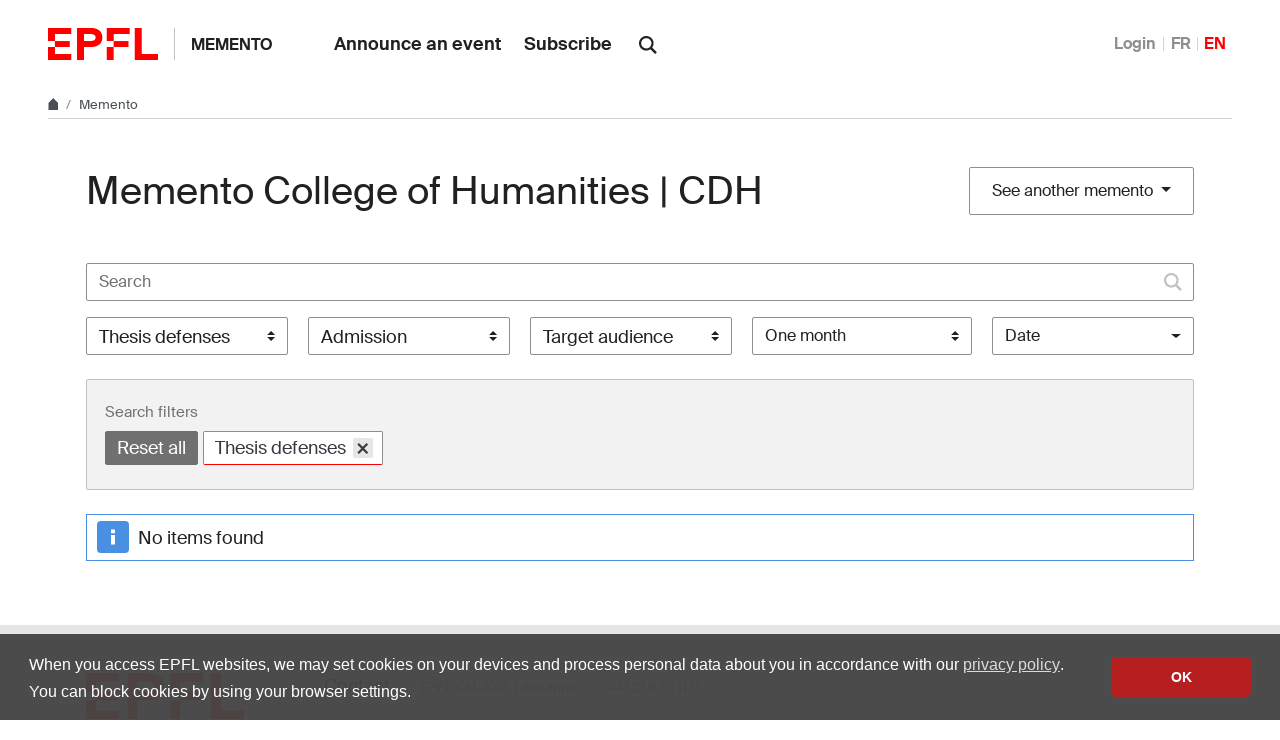

--- FILE ---
content_type: text/html; charset=utf-8
request_url: https://memento.epfl.ch/cdh/?category=12&period=30&page=1
body_size: 4067
content:


<!doctype html>
<html lang="en">
<head>
  <title>Memento College of Humanities | CDH | CdH - EPFL</title>
  <meta charset="utf-8" />
  <meta name="description" content="" />

  

  <meta name="viewport" content="width=device-width, initial-scale=1">
<meta name="theme-color" content="#ff0000">

<link rel="shortcut icon" type="image/x-icon" href="//web2018.epfl.ch/8.4.0/icons/favicon.ico">
<link rel="icon" type="image/png" sizes="16x16" href="//web2018.epfl.ch/8.4.0/icons/favicon-16.png">
<link rel="icon" type="image/png" sizes="32x32" href="//web2018.epfl.ch/8.4.0/icons/favicon-32.png">
<link rel="apple-touch-icon" sizes="180x180" href="//web2018.epfl.ch/8.4.0/icons/apple-touch-icon.png">

<link rel="stylesheet" href="//web2018.epfl.ch/8.4.0/css/elements.min.css">

<script>(function(w,d,s,l,i){w[l]=w[l]||[];w[l].push({'gtm.start':
  new Date().getTime(),event:'gtm.js'});var f=d.getElementsByTagName(s)[0],
j=d.createElement(s),dl=l!='dataLayer'?'&l='+l:'';j.async=true;j.src=
'https://www.googletagmanager.com/gtm.js?id='+i+dl;f.parentNode.insertBefore(j,f);
})(window,document,'script','dataLayer','GTM-PJGBG5R');</script>


  

  <link type="text/css" href="/static/css/memento-web2018.css" media="all" rel="stylesheet">

  

  

  

</head>
<body>
  <div class="site d-flex flex-column min-vh-100">
    
      <nav class="access-nav" aria-label="Navigation shortcuts">
  <ul>
    <li>
      <a class="btn btn-primary" href="/" title="[ALT + 1]" accesskey="1">Homepage of the site</a>
    </li>
    <li>
      <a class="btn btn-primary" href="#main" title="[ALT + 2]" accesskey="2">Skip to content</a>
    </li>
    <li>
      <a class="btn btn-primary" href="#main-navigation" title="[ALT + 3]" accesskey="3">Skip to main navigation</a>
    </li>
    <li>
      <a class="btn btn-primary" href="#nav-aside" title="[ALT + 4]" accesskey="4">Skip to side navigation</a>
    </li>
    <li>
      <a class="btn btn-primary" href="#q" title="[ALT + 5]" accesskey="5">Skip to search</a>
    </li>
    <li>
      <a class="btn btn-primary" href="/cdn-cgi/l/email-protection#0332313037436673656f2d606b" title="[ALT + 6]" accesskey="6">Contact us</a>
    </li>
  </ul>
</nav>

    

    

    <header class="header header-light">

      <div class="header-light-content">

        <a class="logo" href="//www.epfl.ch">
  <img src="//web2018.epfl.ch/8.4.0/icons/epfl-logo.svg" alt="Logo EPFL, Ecole polytechnique fédérale de Lausanne" class="img-fluid">
</a>


        <p class="site-title">
          <a href="/">Memento</a>
        </p>

        
<ul aria-hidden="true" class="nav-header d-none d-xl-flex">
  
    <li>
      <a class="nav-item" href="/private/event/en/create/">Announce an event</a>
    </li>
    <li>
      <a class="nav-item" href="/private/subscription/cdh/">Subscribe</a>
    </li>
  
</ul>


        
          <form action="//search.epfl.ch" class="d-xl-none">
  <a id="search-mobile-toggle" class="search-mobile-toggle searchform-controller" href="#">
    <svg class="icon" aria-hidden="true">
      <use xlink:href="#icon-search"></use>
    </svg>
    <span class="toggle-label sr-only">Show / Hide search form</span>
  </a>
  <div class="input-group search-mobile" role="search">
    <div class="input-group-prepend">
      <span class="input-group-text">
        <svg class="icon" aria-hidden="true">
          <use xlink:href="#icon-search"></use>
        </svg>
      </span>
    </div>
    <label for="q-mobile" class="sr-only">Search</label>
    <input type="text" class="form-control" id="q-mobile" name="q" placeholder="Search">
    <div class="input-group-append">
      <a id="search-mobile-close" class="search-mobile-close searchform-controller" href="#">
        <svg class="icon" aria-hidden="true">
          <use xlink:href="#icon-close"></use>
        </svg>
        <span class="toggle-label sr-only">Hide search form</span>
      </a>
    </div>
  </div>
</form>

<div class="dropdown dropright search d-none d-xl-block">
  <a class="dropdown-toggle" href="#" data-toggle="dropdown">
    <svg class="icon" aria-hidden="true">
      <use xlink:href="#icon-search"></use>
    </svg>
  </a>
  <form action="//search.epfl.ch" class="dropdown-menu border-0 p-0">
    <div class="search-form mt-1 input-group">
      <label for="q" class="sr-only">Search</label>
      <input type="text" class="form-control" id="q" name="q" placeholder="Search">
      <button type="submit" class="d-none d-xl-block btn btn-primary input-group-append">Search</button>
    </div>
  </form>
</div>

        

        



        
          


  <nav aria-label="Change the language" class="nav-lang nav-lang-short ml-auto">
    <ul>
      
        <li>
          <a href="/auth/authenticate/?next=/cdh/">
            Login
          </a>
        </li>
      
      <li>
        <a href="#" aria-label="Français" class="change_lang_fr">FR</a>
      </li>
      <li>
        <span aria-label="English" class="active change_lang_en">EN</span>
      </li>
    </ul>
  </nav>


<form id="change_lang_form" class="d-none" action="/i18n/setlang/" method="post">
  <input id="selected_lang" type="hidden" name="language" value="en"/>
</form>

        

        <div class="btn btn-secondary nav-toggle-mobile d-xl-none">
  <span class="label">Menu</span>
  <div class="hamburger">
    <span></span>
    <span></span>
    <span></span>
  </div>
</div>

      </div>

    </header>

    <div class="main-container mb-4">

      
      <div class="breadcrumb-container">
  <nav aria-label="breadcrumb" class="breadcrumb-wrapper" id="breadcrumb-wrapper">
    <ol class="breadcrumb">
      <li class="breadcrumb-item">
        <a href="//www.epfl.ch" title="Home" aria-label="Home">
          <svg class="icon" aria-hidden="true"><use xlink:href="#icon-home"></use></svg>
        </a>
      </li>
      <li class="breadcrumb-item">
        <a href="/">Memento</a>
      </li>
    </ol>
  </nav>
</div>


      
      

      
      
<div class="overlay"></div>
<nav class="nav-main" id="main-navigation">
  <div class="nav-wrapper">
    <div class="nav-container current-menu-parent">
      <ul class="nav-menu">
        
          
<li>
  <a href="/private/event/en/create/">Announce an event</a>
</li>
<li>
  <a href="/private/subscription/cdh/">Subscribe</a>
</li>

        
      </ul>
    </div>
  </div>
</nav>


      
      <div class="w-100 pb-4">
        
<main id="main" class="content">
  

  <div class="container mt-xl-3 mt-5 d-md-flex align-items-center justify-content-between">
    <h1 class="h2 mb-md-0">
      
        Memento College of Humanities | CDH
      
    </h1>
    <div class="dropdown">
      <button class="btn btn-secondary dropdown-toggle" type="button" id="dropdo%wnMenuButton" data-toggle="dropdown" aria-haspopup="true" aria-expanded="false">
        See another memento
      </button>
      <div class="dropdown-menu" aria-labelledby="dropdownMenuButton">
        
          <a class="dropdown-item" href="/epfl/">EPFL</a>
        
          <a class="dropdown-item" href="/enac/">ENAC</a>
        
          <a class="dropdown-item" href="/sb/">SB</a>
        
          <a class="dropdown-item" href="/sti/">STI</a>
        
          <a class="dropdown-item" href="/ic/">IC</a>
        
          <a class="dropdown-item" href="/sv/">SV</a>
        
          <a class="dropdown-item" href="/cdm/">CDM</a>
        
          <a class="dropdown-item active" href="/cdh/">CdH</a>
        
          <a class="dropdown-item" href="/academic-calendar/">Academic Calendar</a>
        
          <a class="dropdown-item" href="/research-office/">Research Funding</a>
        
          <a class="dropdown-item" href="/associations/">Associations</a>
        
          <a class="dropdown-item" href="/collaborateurs/">EPFL community</a>
        
          <a class="dropdown-item" href="/culture/">Cultural events</a>
        
          <a class="dropdown-item" href="/equality/">Equal opportunity, diversity, respect</a>
        
          <a class="dropdown-item" href="/campus-durable/">Sustainability</a>
        
        <a class="dropdown-item" href="/all/">All</a>
      </div>
    </div>
  </div>

  

  <div class="container mt-5">
    

<div class="events-filters mt-4">

  <form id="homepage-form" action="" method="get">

    <div class="form-group form-group-search">
      <label for="search-field" class="sr-only">Search</label>
      <p class="search-container icon-right">
        <input type="search" class="form-control" name="keywords" value="" id="text-event-keyword-filter" placeholder="Search">
        <svg class="icon" aria-hidden="true"><use xlink:href="#icon-search"></use></svg>
      </p>
    </div>

    <div class="form-group form-group-select">
      <label class="sr-only">Filter by category</label>
      <select id="select-category" name="category" class="select-multiple-memento" multiple="multiple" data-placeholder="Category">
        
          <option  value="16">Call for proposal</option>
        
          <option  value="1">Conferences - Seminars</option>
        
          <option  value="20">Convention</option>
        
          <option  value="9">Cultural events</option>
        
          <option  value="17">Deadline</option>
        
          <option  value="5">Exhibitions</option>
        
          <option  value="8">Inaugural lectures - Honorary Lecture</option>
        
          <option  value="15">Internal trainings</option>
        
          <option  value="4">Miscellaneous</option>
        
          <option  value="19">Public Science Events</option>
        
          <option  value="18">Sciences Activities for Youth</option>
        
          <option selected value="12">Thesis defenses</option>
        
      </select>
    </div>

    <div class="form-group form-group-select">
      <label class="sr-only">Filter by admission</label>
      <select id="select-invitation" name="invitation" class="select-multiple-memento" multiple="multiple" data-placeholder="Admission">
        
          <option  value="1">Registration required</option>
        
          <option  value="2">Invitation required</option>
        
          <option  value="3">Free</option>
        
          <option  value="4">Sold Out</option>
        
      </select>
    </div>

    <div class="form-group form-group-select">
      <label class="sr-only">Filter by target audience</label>
      <select id="select-vulgarization" name="vulgarization" class="select-multiple-memento" multiple="multiple" data-placeholder="Target audience">
        
          <option  value="1">General public</option>
        
          <option  value="2">Informed public</option>
        
          <option  value="3">Expert</option>
        
      </select>
    </div>

    <div class="form-group form-group-select col-xl-2 col-lg-3 col-md-4 col-sm-6">
      <label class="sr-only">Filter by period</label>
      <select name="period" class="custom-select" data-placeholder="Period">
        
          <option selected value="0">All periods</option>
        
          <option  value="1">One day</option>
        
          <option  value="2">Two days</option>
        
          <option  value="7">One week</option>
        
          <option  value="14">Two weeks</option>
        
          <option selected value="30">One month</option>
        
          <option  value="180">Six months</option>
        
          <option  value="365">One year</option>
        
      </select>
    </div>

    <div class="dropdown">
      <button class="btn btn-secondary dropdown-toggle" type="button" id="dropdownMenuButton" data-toggle="dropdown" aria-haspopup="true" aria-expanded="false">Date</button>
      <div class="dropdown-menu">
        <div class="datepicker-wrapper" aria-labelledby="dropdownMenuButton">
          <input type="text" id="datepicker_date" name="date" class="js-memento-datepicker d-none picker__input" readonly="" value="2026-01-18">
        </div>
      </div>
    </div>

    <div class="form-group d-none">
      <button id="btnFilter" class="btn btn-primary btn-sm mt-1 mr-2 d-none" type="submit" value="Filter" name="filter">Filter</button>
      <button id="btnReset" class="btn btn-secondary btn-sm mt-1 d-none" type="submit" value="Reset" name="reset">Reset</button>
    </div>

  </form>
</div>


  <div class="event-filter-tags mt-2">
    <div class="tag-group">
      <label for="">Search filters</label>
      <div>
        <a href="javascript:void(0)" class="tag tag-plain removeAll">Reset all</a>
        
          
            
          
            
          
            
          
            
          
            
          
            
          
            
          
            
          
            
          
            
          
            
          
            
              <a href="javascript:void(0)" class="tag tag-primary" id="category-12">Thesis defenses<span class="remove removeTag" tabindex="-1" title="Remove">×</span></a>
            
          
        
        
        
      </div>
    </div>
  </div>



    


    <div class="list-group list-events mt-4">
      
        <div class="alert alert-info" role="alert">
          No items found
        </div>
      
      
    </div>

    

  </div>

  

</main>

      </div>

    </div>

    
    <div class="mt-auto">
      <div class="bg-gray-100 pt-5">
        <div class="container">
          
            <footer class="footer-light">
  <div class="row">
    <div class="col-6 mx-auto mx-md-0 mb-4 col-md-3 col-lg-2">
      <a href="//www.epfl.ch">
        <img src="//web2018.epfl.ch/8.4.0/icons/epfl-logo.svg" alt="Logo EPFL, Ecole polytechnique fédérale de Lausanne" class="img-fluid">
      </a>
    </div>
    <div class="col-md-9 col-lg-10 mb-4">
      <div class="ml-md-2 ml-lg-5">
        <ul class="list-inline list-unstyled">
          <li class="list-inline-item">Contact</li>
          <li class="list-inline-item text-muted pl-3"><small>EPFL  CH-1015 Lausanne</small></li>
          <li class="list-inline-item text-muted pl-3"><small>+41 21 693 11 11</small></li>
        </ul>
        <div class="footer-light-socials">
          <p class="footer-title footer-title-no-underline">Follow the pulses of EPFL on social networks</p>
          <ul class="social-icon-list list-inline">
            <li>
              <a href="https://www.facebook.com/epflcampus" class="social-icon social-icon-facebook social-icon-negative" rel="noopener" target="_blank">
                <svg class="icon" aria-hidden="true"><use xlink:href="#icon-facebook"></use></svg>
                <span class="sr-only">Follow us on Facebook.</span>
              </a>
            </li>
            <li>
              <a href="https://instagram.com/epflcampus" class="social-icon social-icon-instagram social-icon-negative" rel="noopener" target="_blank">
                <svg class="icon" aria-hidden="true"><use xlink:href="#icon-instagram"></use></svg>
                <span class="sr-only">Follow us on Instagram.</span>
              </a>
            </li>
            <li>
              <a href="https://www.linkedin.com/school/epfl/" class="social-icon social-icon-linkedin social-icon-negative" rel="noopener" target="_blank">
                <svg class="icon" aria-hidden="true"><use xlink:href="#icon-linkedin"></use></svg>
                <span class="sr-only">Follow us on LinkedIn.</span>
              </a>
            </li>
            <li>
              <a href="https://social.epfl.ch/@epfl/" class="social-icon social-icon-mastodon social-icon-negative" rel="noopener" target="_blank">
                <svg class="icon" aria-hidden="true"><use xlink:href="#icon-mastodon"></use></svg>
                <span class="sr-only">Follow us on Mastodon.</span>
              </a>
            </li>
            <li>
              <a href="https://x.com/epfl_en" class="social-icon social-icon-x social-icon-negative" rel="noopener" target="_blank">
                <svg class="icon" aria-hidden="true"><use xlink:href="#icon-x"></use></svg>
                <span class="sr-only">Follow us on X.</span>
              </a>
            </li>
            <li>
              <a href="https://www.youtube.com/user/epflnews" class="social-icon social-icon-youtube social-icon-negative" rel="noopener" target="_blank">
                <svg class="icon" aria-hidden="true"><use xlink:href="#icon-youtube"></use></svg>
                <span class="sr-only">Follow us on Youtube.</span>
              </a>
            </li>
          </ul>
        </div>
        <div class="footer-legal">
          <div class="footer-legal-links">
            <a href="//www.epfl.ch/about/overview/regulations-and-guidelines/disclaimer/">Accessibility</a>
            <a href="//www.epfl.ch/about/overview/regulations-and-guidelines/disclaimer/">Legal notice</a>
            <a href="//go.epfl.ch/privacy-policy/">Privacy Policy</a>
          </div>
          <div>
            <p>&copy; 2025 EPFL, all rights reserved</p>
          </div>
        </div>
      </div>
    </div>
  </div>
</footer>

<button id="back-to-top" class="btn btn-primary btn-back-to-top">
  <span class="sr-only">Back to top</span>
  <svg class="icon" aria-hidden="true">
    <use xlink:href="#icon-chevron-top"></use>
  </svg>
</button>

          
        </div>
      </div>
    </div>

  </div>

  <noscript><iframe src="https://www.googletagmanager.com/ns.html?id=GTM-PJGBG5R"
  height="0" width="0" style="display:none;visibility:hidden"></iframe></noscript>

<script data-cfasync="false" src="/cdn-cgi/scripts/5c5dd728/cloudflare-static/email-decode.min.js"></script><script>
  svgPath = 'https://web2018.epfl.ch/8.4.0/icons/icons.svg';
  featherSvgPath = 'https://web2018.epfl.ch/8.4.0/icons/feather-sprite.svg';
</script>

<script src="//web2018.epfl.ch/8.4.0/js/elements.min.js"></script>

  
  <script src="/static/js/memento-public-web2018.js"></script>
  
</body>
</html>
